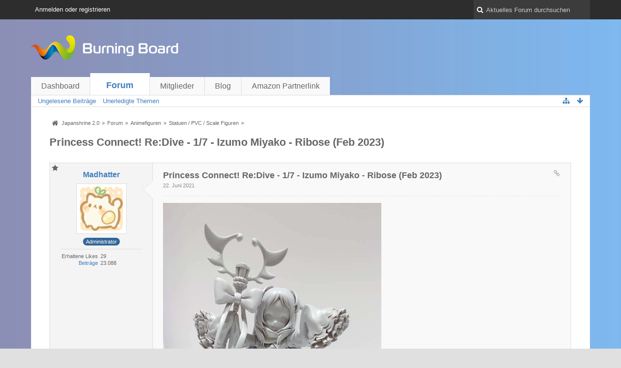

--- FILE ---
content_type: text/html; charset=UTF-8
request_url: https://japanshrine.de/index.php/Thread/17376-Princess-Connect-Re-Dive-1-7-Izumo-Miyako-Ribose-Feb-2023/?postID=254084
body_size: 11994
content:
<!DOCTYPE html>
<html dir="ltr" lang="de">
<head>
	<title>Princess Connect! Re:Dive - 1/7 - Izumo Miyako - Ribose (Feb 2023)  - Statuen / PVC / Scale Figuren - Japanshrine 2.0</title>
	
	<base href="https://japanshrine.de/" />
<meta charset="utf-8" />
<meta name="viewport" content="width=device-width, initial-scale=1" />
<meta name="format-detection" content="telephone=no" />
 
<meta name="description" content="1225785.jpg

2749842.jpg

Name: Izumo Miyako 
Hersteller: Ribose 
Material: PVC
Herkunft: Princess Connect! Re:Dive 
Scale: 1/7
Größe: 300 mm
Release: Feb 2023
Preis: ¥ 23,800
Quelle" />
<meta name="keywords" content="Ribos, Princess Connect! Re:Dive, Izumo Miyako" />
<meta property="og:site_name" content="Japanshrine 2.0" />
<meta property="og:title" content="Princess Connect! Re:Dive - 1/7 - Izumo Miyako - Ribose (Feb 2023) - Japanshrine 2.0" />
<meta property="og:url" content="https://japanshrine.de/index.php/Thread/17376-Princess-Connect-Re-Dive-1-7-Izumo-Miyako-Ribose-Feb-2023/" />
<meta property="og:type" content="article" />
<meta property="og:description" content="1225785.jpg

2749842.jpg

Name: Izumo Miyako 
Hersteller: Ribose 
Material: PVC
Herkunft: Princess Connect! Re:Dive 
Scale: 1/7
Größe: 300 mm
Release: Feb 2023
Preis: ¥ 23,800
Quelle" />















<!-- Stylesheets -->
<link rel="stylesheet" type="text/css" href="https://japanshrine.de/wcf/style/style-3.css?m=1585943080" />

<!-- Icons -->
<link rel="icon" href="https://japanshrine.de/wcf/images/favicon.ico" type="image/x-icon" />
<link rel="apple-touch-icon" href="https://japanshrine.de/wcf/images/apple-touch-icon.png" />

<noscript>
	<style type="text/css">
		.jsOnly {
			display: none !important;
		}
		
		.noJsOnly {
			display: block !important;
		}
	</style>
</noscript>




	
	
	
	
		
			<link rel="canonical" href="https://japanshrine.de/index.php/Thread/17376-Princess-Connect-Re-Dive-1-7-Izumo-Miyako-Ribose-Feb-2023/?s=908886c583348a56e58bb09c35d0f89dcfa9a4b8" />
	
	
	
	
	
	
</head>

<body id="tplThread">


<a id="top"></a>



<header id="pageHeader" class="layoutFluid">
	<div>
		<nav id="topMenu" class="userPanel">
			<div class="layoutFluid">
									<ul class="userPanelItems">
						<!-- login box -->
		<li id="userLogin">
			<a class="loginLink" href="https://japanshrine.de/index.php/Login/?s=908886c583348a56e58bb09c35d0f89dcfa9a4b8">Anmelden oder registrieren</a>
			<div id="loginForm" style="display: none;">
								
				<form method="post" action="https://japanshrine.de/index.php/Login/?s=908886c583348a56e58bb09c35d0f89dcfa9a4b8">
					<fieldset>
												
						<dl>
							<dt><label for="username">Benutzername oder E-Mail-Adresse</label></dt>
							<dd>
								<input type="text" id="username" name="username" value="" required="required" class="long" />
							</dd>
						</dl>
						
													<dl>
								<dt>Sind Sie bereits registriert?</dt>
								<dd>
									<label><input type="radio" name="action" value="register" /> Nein, ich möchte mich jetzt registrieren.</label>
									<label><input type="radio" name="action" value="login" checked="checked" /> Ja, mein Kennwort lautet:</label>
								</dd>
							</dl>
												
						<dl>
							<dt><label for="password">Kennwort</label></dt>
							<dd>
								<input type="password" id="password" name="password" value="" class="long" />
							</dd>
						</dl>
						
													<dl>
								<dt></dt>
								<dd><label><input type="checkbox" id="useCookies" name="useCookies" value="1" checked="checked" /> Dauerhaft angemeldet bleiben</label></dd>
							</dl>
												
						
						
						<div class="formSubmit">
							<input type="submit" id="loginSubmitButton" name="submitButton" value="Anmelden" accesskey="s" />
							<a class="button" href="https://japanshrine.de/index.php/LostPassword/?s=908886c583348a56e58bb09c35d0f89dcfa9a4b8"><span>Kennwort vergessen</span></a>
							<input type="hidden" name="url" value="/index.php/Thread/17376-Princess-Connect-Re-Dive-1-7-Izumo-Miyako-Ribose-Feb-2023/?postID=254084" />
							<input type="hidden" name="t" value="3edcc7da0a65fd51617b5bbff753722ad43ca514" />						</div>
					</fieldset>
					
									</form>
			</div>
			
			
		</li>
					</ul>
				
				
				
			
<aside id="search" class="searchBar dropdown" data-disable-auto-focus="true">
	<form method="post" action="https://japanshrine.de/index.php/Search/?s=908886c583348a56e58bb09c35d0f89dcfa9a4b8">
		<input type="search" name="q" placeholder="Aktuelles Forum durchsuchen" autocomplete="off" required="required" value="" class="dropdownToggle" data-toggle="search" />
		
		<ul class="dropdownMenu">
							<li class="dropdownText">
					<label><input type="checkbox" name="subjectOnly" value="1" /> Nur Betreff durchsuchen</label><label><input type="checkbox" name="findThreads" value="1" /> Ergebnisse als Themen anzeigen</label>
				</li>
				<li class="dropdownDivider"></li>
			
			<li><a href="https://japanshrine.de/index.php/Search/?s=908886c583348a56e58bb09c35d0f89dcfa9a4b8">Erweiterte Suche</a></li>
		</ul>
		
		<input type="hidden" name="types[]" value="com.woltlab.wbb.post" /><input type="hidden" name="boardIDs[]" value="9" />		<input type="hidden" name="t" value="3edcc7da0a65fd51617b5bbff753722ad43ca514" />	</form>
</aside>

	
	
			</div>
		</nav>
		
		<div id="logo" class="logo">
			<a href="https://japanshrine.de/?s=908886c583348a56e58bb09c35d0f89dcfa9a4b8">
								<img src="https://japanshrine.de/images/wbbLogo.png" alt="" style="height: 80px; width: 502px;" />			</a>
		</div>
		
		
		
			<nav id="mainMenu" class="mainMenu jsMobileNavigation" data-button-label="Navigation">
		<ul>
							<li>
					<a href="https://japanshrine.de/?s=908886c583348a56e58bb09c35d0f89dcfa9a4b8">Dashboard</a>
									</li>
							<li class="active">
					<a href="https://japanshrine.de/index.php/BoardList/?s=908886c583348a56e58bb09c35d0f89dcfa9a4b8">Forum</a>
											<ul class="invisible">
															<li><a href="https://japanshrine.de/index.php/BoardQuickSearch/?mode=unreadPosts&amp;s=908886c583348a56e58bb09c35d0f89dcfa9a4b8"><span>Ungelesene Beiträge</span></a></li>
															<li><a href="https://japanshrine.de/index.php/BoardQuickSearch/?mode=undoneThreads&amp;s=908886c583348a56e58bb09c35d0f89dcfa9a4b8"><span>Unerledigte Themen</span></a></li>
														
						</ul>
									</li>
							<li>
					<a href="https://japanshrine.de/index.php/MembersList/?s=908886c583348a56e58bb09c35d0f89dcfa9a4b8">Mitglieder</a>
									</li>
							<li>
					<a href="https://japanshrine.de/blog/index.php/Blog/?s=908886c583348a56e58bb09c35d0f89dcfa9a4b8">Blog</a>
									</li>
							<li>
					<a href="https://amzn.to/2G63NaV">Amazon Partnerlink</a>
									</li>
					</ul>
	</nav>
		
		
		
		<nav class="navigation navigationHeader">
							<ul class="navigationMenuItems">
							<li><a href="https://japanshrine.de/index.php/BoardQuickSearch/?mode=unreadPosts&amp;s=908886c583348a56e58bb09c35d0f89dcfa9a4b8"><span>Ungelesene Beiträge</span></a></li>
							<li><a href="https://japanshrine.de/index.php/BoardQuickSearch/?mode=undoneThreads&amp;s=908886c583348a56e58bb09c35d0f89dcfa9a4b8"><span>Unerledigte Themen</span></a></li>
						
		</ul>
							
			<ul class="navigationIcons">
				<li id="toBottomLink"><a href="https://japanshrine.de/index.php/Thread/17376-Princess-Connect-Re-Dive-1-7-Izumo-Miyako-Ribose-Feb-2023/?postID=254084#bottom" title="Zum Seitenende" class="jsTooltip"><span class="icon icon16 icon-arrow-down"></span> <span class="invisible">Zum Seitenende</span></a></li>
				<li id="sitemap" class="jsOnly"><a title="Schnellnavigation" class="jsTooltip"><span class="icon icon16 icon-sitemap"></span> <span class="invisible">Schnellnavigation</span></a></li>
													</ul>
		</nav>
	</div>
</header>

<div id="main" class="layoutFluid">
	<div>
		<div>
						
																	 
			
			<section id="content" class="content">
				
				
				
					<nav class="breadcrumbs marginTop">
		<ul>
			<li title="Japanshrine 2.0" itemscope="itemscope" itemtype="http://data-vocabulary.org/Breadcrumb">
						<a href="https://japanshrine.de/?s=908886c583348a56e58bb09c35d0f89dcfa9a4b8" itemprop="url"><span itemprop="title">Japanshrine 2.0</span></a> <span class="pointer"><span>&raquo;</span></span>
					</li>
									<li title="Forum" itemscope="itemscope" itemtype="http://data-vocabulary.org/Breadcrumb">
						<a href="https://japanshrine.de/index.php/BoardList/?s=908886c583348a56e58bb09c35d0f89dcfa9a4b8" itemprop="url"><span itemprop="title">Forum</span></a> <span class="pointer"><span>&raquo;</span></span>
					</li>
									<li title="Animefiguren" itemscope="itemscope" itemtype="http://data-vocabulary.org/Breadcrumb">
						<a href="https://japanshrine.de/index.php/Board/104-Animefiguren/?s=908886c583348a56e58bb09c35d0f89dcfa9a4b8" itemprop="url"><span itemprop="title">Animefiguren</span></a> <span class="pointer"><span>&raquo;</span></span>
					</li>
									<li title="Statuen / PVC / Scale Figuren" itemscope="itemscope" itemtype="http://data-vocabulary.org/Breadcrumb">
						<a href="https://japanshrine.de/index.php/Board/9-Statuen-PVC-Scale-Figuren/?s=908886c583348a56e58bb09c35d0f89dcfa9a4b8" itemprop="url"><span itemprop="title">Statuen / PVC / Scale Figuren</span></a> <span class="pointer"><span>&raquo;</span></span>
					</li>
		</ul>
	</nav>

<header class="boxHeadline marginTop wbbThread labeledHeadline" data-thread-id="17376" data-is-link="0">
	<h1>
						<a href="https://japanshrine.de/index.php/Thread/17376-Princess-Connect-Re-Dive-1-7-Izumo-Miyako-Ribose-Feb-2023/?s=908886c583348a56e58bb09c35d0f89dcfa9a4b8">Princess Connect! Re:Dive - 1/7 - Izumo Miyako - Ribose (Feb 2023)</a>
	</h1>
	
			<ul class="statusIcons"></ul>
	

	
		
	
</header>

<div class="userNotice">
		
		
	<noscript>
		<p class="warning">In Ihrem Webbrowser ist JavaScript deaktiviert. Um alle Funktionen dieser Webseite nutzen zu können, muss JavaScript aktiviert sein.</p>
	</noscript>
	
		
	</div>
<div class="contentNavigation">
		
	<nav>
		<ul class="jsThreadInlineEditorContainer" data-thread-id="17376" data-is-closed="0" data-is-sticky="0" data-is-disabled="0">
												
		</ul>
	</nav>
</div>

<div class="marginTop">
	<ul class="wbbThreadPostList messageList jsClipboardContainer" data-type="com.woltlab.wbb.post">
								
			
			<li id="post254084" class="marginTop messageGroupStarter">
			<article class="wbbPost message messageSidebarOrientationLeft dividers jsClipboardObject jsMessage"
				data-object-id="254084" data-post-id="254084" data-can-edit="0" data-can-edit-inline="0"
								data-object-type="com.woltlab.wbb.likeablePost" data-like-liked="" data-like-likes="0" data-like-dislikes="0" data-like-users='{ }' data-user-id="55">
				
				<div>
						
	
<aside class="messageSidebar member" itemscope="itemscope" itemtype="http://data-vocabulary.org/Person">
	<div>
								
			<header>
				<h2 class="username">
					<a href="https://japanshrine.de/index.php/User/55-Madhatter/?s=908886c583348a56e58bb09c35d0f89dcfa9a4b8" class="userLink" data-user-id="55" rel="author">
						<span itemprop="name">Madhatter</span>
					</a>
				</h2>
				
				
			</header>
			
												<div class="userAvatar">
												<a href="https://japanshrine.de/index.php/User/55-Madhatter/?s=908886c583348a56e58bb09c35d0f89dcfa9a4b8" class="framed"><img itemprop="photo" src="https://japanshrine.de/wcf/images/avatars/ca/3-cacb40ee09d9673475dbb1c53c3e1479232bc1b0.gif" style="width: 100px; height: 100px" alt="Benutzer-Avatarbild" /></a>
						
											</div>
										
												<div class="userTitle">
						<p class="badge userTitleBadge blue" itemprop="title">Administrator</p>
					</div>
															
		
		
									<div class="userCredits">
					<dl class="plain dataList">
						<dt>Erhaltene Likes</dt>
								<dd>29</dd>
														
															<dt><a href="https://japanshrine.de/index.php/Search/?types%5B%5D=com.woltlab.wbb.post&amp;userID=55&amp;s=908886c583348a56e58bb09c35d0f89dcfa9a4b8" title="Beiträge von „Madhatter“ suchen" class="jsTooltip">Beiträge</a></dt>
	<dd>23.088</dd>
					</dl>
				</div>
			
				
		
	</div>
</aside>					
					<section class="messageContent">
						<div>
							<header class="messageHeader">
								<ul class="messageQuickOptions">
																		
									<li class="jsOnly"><a href="https://japanshrine.de/index.php/Thread/17376-Princess-Connect-Re-Dive-1-7-Izumo-Miyako-Ribose-Feb-2023/?postID=254084#post254084" class="jsTooltip jsButtonShare" title="Teilen" data-link-title="Princess Connect! Re:Dive - 1/7 - Izumo Miyako - Ribose (Feb 2023)"><span class="icon icon16 icon-link"></span></a></li>
									
																	</ul>
								
								<div class="messageHeadline">
									<h1>Princess Connect! Re:Dive - 1/7 - Izumo Miyako - Ribose (Feb 2023)</h1>									<p>
										<a href="https://japanshrine.de/index.php/Thread/17376-Princess-Connect-Re-Dive-1-7-Izumo-Miyako-Ribose-Feb-2023/?postID=254084#post254084" class="permalink"><time datetime="2021-06-22T11:45:29+02:00" class="datetime" data-timestamp="1624355129" data-date="22. Juni 2021" data-time="11:45" data-offset="7200">22. Juni 2021, 11:45</time></a>
									</p>
								</div>
								
																
								
							</header>
							
							<div class="messageBody">
								<div>
																		
									
									
									<div class="messageText">
										<img src="https://i.postimg.cc/3xXMq60w/1225785.jpg" class="jsResizeImage" alt="" /><br />
<br />
<img src="https://i.postimg.cc/q7wPJ3LV/2749842.jpg" class="jsResizeImage" alt="" /><br />
<br />
Name: Izumo Miyako <br />
Hersteller: Ribose <br />
Material: PVC<br />
Herkunft: Princess Connect! Re:Dive <br />
Scale: 1/7<br />
Größe: 300 mm<br />
Release: Feb 2023<br />
Preis: ¥ 23,800<br />
<a href="https://myfigurecollection.net/item/1225785" class="externalURL" rel="nofollow" target="_blank">Quelle</a>									</div>
									
									
								</div>
								
																
																	<div class="messageSignature">
										<div><div style="text-align: center"><img src="https://i.postimg.cc/0yQVJvVn/tumblr-pigjfha-Yjz1vq09sc-1280.png" class="jsResizeImage" alt="" /></div></div>
									</div>
																
								
								
								<div class="messageFooter">
																		
																		
									
								</div>
								
								<footer class="messageOptions">
									<nav class="jsMobileNavigation buttonGroupNavigation">
										<ul class="smallButtons buttonGroup">
																																	<li class="jsQuoteMessage" data-object-id="254084" data-is-quoted="0"><a href="https://japanshrine.de/index.php/PostAdd/17376/?quoteMessageID=254084&amp;s=908886c583348a56e58bb09c35d0f89dcfa9a4b8" title="Zitieren" class="button jsTooltip"><span class="icon icon16 icon-quote-left"></span> <span class="invisible">Zitieren</span></a></li>
											<li class="jsReportPost jsOnly" data-object-id="254084"><a title="Inhalt melden" class="button jsTooltip"><span class="icon icon16 icon-warning-sign"></span> <span class="invisible">Inhalt melden</span></a></li>
																						
											<li class="toTopLink"><a href="https://japanshrine.de/index.php/Thread/17376-Princess-Connect-Re-Dive-1-7-Izumo-Miyako-Ribose-Feb-2023/?postID=254084#top" title="Zum Seitenanfang" class="button jsTooltip"><span class="icon icon16 icon-arrow-up"></span> <span class="invisible">Zum Seitenanfang</span></a></li>
										</ul>
									</nav>
								</footer>
							</div>
						</div>
					</section>
				</div>
			</article>
		</li>
				
			<li id="post256796" class="marginTop messageGroupStarter">
			<article class="wbbPost message messageSidebarOrientationLeft dividers jsClipboardObject jsMessage"
				data-object-id="256796" data-post-id="256796" data-can-edit="0" data-can-edit-inline="0"
								data-object-type="com.woltlab.wbb.likeablePost" data-like-liked="" data-like-likes="0" data-like-dislikes="0" data-like-users='{ }' data-user-id="55">
				
				<div>
					
<aside class="messageSidebar member" itemscope="itemscope" itemtype="http://data-vocabulary.org/Person">
	<div>
								
			<header>
				<h2 class="username">
					<a href="https://japanshrine.de/index.php/User/55-Madhatter/?s=908886c583348a56e58bb09c35d0f89dcfa9a4b8" class="userLink" data-user-id="55" rel="author">
						<span itemprop="name">Madhatter</span>
					</a>
				</h2>
				
				
			</header>
			
												<div class="userAvatar">
												<a href="https://japanshrine.de/index.php/User/55-Madhatter/?s=908886c583348a56e58bb09c35d0f89dcfa9a4b8" class="framed"><img itemprop="photo" src="https://japanshrine.de/wcf/images/avatars/ca/3-cacb40ee09d9673475dbb1c53c3e1479232bc1b0.gif" style="width: 100px; height: 100px" alt="Benutzer-Avatarbild" /></a>
						
											</div>
										
												<div class="userTitle">
						<p class="badge userTitleBadge blue" itemprop="title">Administrator</p>
					</div>
															
		
		
									<div class="userCredits">
					<dl class="plain dataList">
						<dt>Erhaltene Likes</dt>
								<dd>29</dd>
														
															<dt><a href="https://japanshrine.de/index.php/Search/?types%5B%5D=com.woltlab.wbb.post&amp;userID=55&amp;s=908886c583348a56e58bb09c35d0f89dcfa9a4b8" title="Beiträge von „Madhatter“ suchen" class="jsTooltip">Beiträge</a></dt>
	<dd>23.088</dd>
					</dl>
				</div>
			
				
		
	</div>
</aside>					
					<section class="messageContent">
						<div>
							<header class="messageHeader">
								<ul class="messageQuickOptions">
																		
									<li class="jsOnly"><a href="https://japanshrine.de/index.php/Thread/17376-Princess-Connect-Re-Dive-1-7-Izumo-Miyako-Ribose-Feb-2023/?postID=256796#post256796" class="jsTooltip jsButtonShare" title="Teilen" data-link-title="Princess Connect! Re:Dive - 1/7 - Izumo Miyako - Ribose (Feb 2023)"><span class="icon icon16 icon-link"></span></a></li>
									
																	</ul>
								
								<div class="messageHeadline">
																		<p>
										<a href="https://japanshrine.de/index.php/Thread/17376-Princess-Connect-Re-Dive-1-7-Izumo-Miyako-Ribose-Feb-2023/?postID=256796#post256796" class="permalink"><time datetime="2023-02-21T10:01:27+01:00" class="datetime" data-timestamp="1676970087" data-date="21. Februar 2023" data-time="10:01" data-offset="3600">21. Februar 2023, 10:01</time></a>
									</p>
								</div>
								
																
								
							</header>
							
							<div class="messageBody">
								<div>
																		
									
									
									<div class="messageText">
										<img src="https://i.ibb.co/G36HGhZ/3293389.jpg" class="jsResizeImage" alt="" /><br />
<br />
<img src="https://i.ibb.co/JBGb6Mk/3293390.jpg" class="jsResizeImage" alt="" /><br />
<br />
<img src="https://i.ibb.co/BZK5ChM/3293387.jpg" class="jsResizeImage" alt="" /><br />
<br />
Größe: 300 mm<br />
Release: Feb 2023<br />
Preis: ¥ 23,800<br />
<a href="https://myfigurecollection.net/item/1225785" class="externalURL" rel="nofollow" target="_blank">Quelle</a>									</div>
									
									
								</div>
								
																
																	<div class="messageSignature">
										<div><div style="text-align: center"><img src="https://i.postimg.cc/0yQVJvVn/tumblr-pigjfha-Yjz1vq09sc-1280.png" class="jsResizeImage" alt="" /></div></div>
									</div>
																
								
								
								<div class="messageFooter">
																		
																		
									
								</div>
								
								<footer class="messageOptions">
									<nav class="jsMobileNavigation buttonGroupNavigation">
										<ul class="smallButtons buttonGroup">
																																	<li class="jsQuoteMessage" data-object-id="256796" data-is-quoted="0"><a href="https://japanshrine.de/index.php/PostAdd/17376/?quoteMessageID=256796&amp;s=908886c583348a56e58bb09c35d0f89dcfa9a4b8" title="Zitieren" class="button jsTooltip"><span class="icon icon16 icon-quote-left"></span> <span class="invisible">Zitieren</span></a></li>
											<li class="jsReportPost jsOnly" data-object-id="256796"><a title="Inhalt melden" class="button jsTooltip"><span class="icon icon16 icon-warning-sign"></span> <span class="invisible">Inhalt melden</span></a></li>
																						
											<li class="toTopLink"><a href="https://japanshrine.de/index.php/Thread/17376-Princess-Connect-Re-Dive-1-7-Izumo-Miyako-Ribose-Feb-2023/?postID=254084#top" title="Zum Seitenanfang" class="button jsTooltip"><span class="icon icon16 icon-arrow-up"></span> <span class="invisible">Zum Seitenanfang</span></a></li>
										</ul>
									</nav>
								</footer>
							</div>
						</div>
					</section>
				</div>
			</article>
		</li>
				
			<li id="post258386" class="marginTop">
			<article class="wbbPost message messageSidebarOrientationLeft dividers jsClipboardObject jsMessage"
				data-object-id="258386" data-post-id="258386" data-can-edit="0" data-can-edit-inline="0"
								data-object-type="com.woltlab.wbb.likeablePost" data-like-liked="" data-like-likes="0" data-like-dislikes="0" data-like-users='{ }' data-user-id="58">
				
				<div>
					
<aside class="messageSidebar member" itemscope="itemscope" itemtype="http://data-vocabulary.org/Person">
	<div>
								
			<header>
				<h2 class="username">
					<a href="https://japanshrine.de/index.php/User/58-Sephiroths-Angel/?s=908886c583348a56e58bb09c35d0f89dcfa9a4b8" class="userLink" data-user-id="58" rel="author">
						<span itemprop="name">Sephiroths_Angel</span>
					</a>
				</h2>
				
				
			</header>
			
												<div class="userAvatar">
												<a href="https://japanshrine.de/index.php/User/58-Sephiroths-Angel/?s=908886c583348a56e58bb09c35d0f89dcfa9a4b8" class="framed"><img itemprop="photo" src="https://japanshrine.de/wcf/images/avatars/43/47-43601a7216cddd464e94aebea2b95030e2746e58-128.png" style="width: 128px; height: 128px" alt="Benutzer-Avatarbild" /></a>
						
											</div>
										
												<div class="userTitle">
						<p class="badge userTitleBadge" itemprop="title">1st class SOLDIER</p>
					</div>
													<div class="userRank"><img src="https://japanshrine.de/wcf/icon/userRank3S.png" alt="" /><img src="https://japanshrine.de/wcf/icon/userRank3S.png" alt="" /></div>
											
		
		
									<div class="userCredits">
					<dl class="plain dataList">
						<dt>Erhaltene Likes</dt>
								<dd>28</dd>
														
															<dt><a href="https://japanshrine.de/index.php/Search/?types%5B%5D=com.woltlab.wbb.post&amp;userID=58&amp;s=908886c583348a56e58bb09c35d0f89dcfa9a4b8" title="Beiträge von „Sephiroths_Angel“ suchen" class="jsTooltip">Beiträge</a></dt>
	<dd>11.488</dd>
					</dl>
				</div>
			
				
		
	</div>
</aside>					
					<section class="messageContent">
						<div>
							<header class="messageHeader">
								<ul class="messageQuickOptions">
																		
									<li class="jsOnly"><a href="https://japanshrine.de/index.php/Thread/17376-Princess-Connect-Re-Dive-1-7-Izumo-Miyako-Ribose-Feb-2023/?postID=258386#post258386" class="jsTooltip jsButtonShare" title="Teilen" data-link-title="Princess Connect! Re:Dive - 1/7 - Izumo Miyako - Ribose (Feb 2023)"><span class="icon icon16 icon-link"></span></a></li>
									
																	</ul>
								
								<div class="messageHeadline">
																		<p>
										<a href="https://japanshrine.de/index.php/Thread/17376-Princess-Connect-Re-Dive-1-7-Izumo-Miyako-Ribose-Feb-2023/?postID=258386#post258386" class="permalink"><time datetime="2024-01-09T01:17:49+01:00" class="datetime" data-timestamp="1704759469" data-date="9. Januar 2024" data-time="01:17" data-offset="3600">9. Januar 2024, 01:17</time></a>
									</p>
								</div>
								
																
								
							</header>
							
							<div class="messageBody">
								<div>
																		
									
									
									<div class="messageText">
										Das ist schon knuffig, doch sie schaut aus, als würde sie leicht kippen.									</div>
									
									
								</div>
								
																
																	<div class="messageSignature">
										<div><div style="text-align: center"><img src="https://s31.postimg.cc/bt356xb0r/UU_006.gif" class="jsResizeImage" alt="" /></div></div>
									</div>
																
								
								
								<div class="messageFooter">
																		
																		
									
								</div>
								
								<footer class="messageOptions">
									<nav class="jsMobileNavigation buttonGroupNavigation">
										<ul class="smallButtons buttonGroup">
																																	<li class="jsQuoteMessage" data-object-id="258386" data-is-quoted="0"><a href="https://japanshrine.de/index.php/PostAdd/17376/?quoteMessageID=258386&amp;s=908886c583348a56e58bb09c35d0f89dcfa9a4b8" title="Zitieren" class="button jsTooltip"><span class="icon icon16 icon-quote-left"></span> <span class="invisible">Zitieren</span></a></li>
											<li class="jsReportPost jsOnly" data-object-id="258386"><a title="Inhalt melden" class="button jsTooltip"><span class="icon icon16 icon-warning-sign"></span> <span class="invisible">Inhalt melden</span></a></li>
																						
											<li class="toTopLink"><a href="https://japanshrine.de/index.php/Thread/17376-Princess-Connect-Re-Dive-1-7-Izumo-Miyako-Ribose-Feb-2023/?postID=254084#top" title="Zum Seitenanfang" class="button jsTooltip"><span class="icon icon16 icon-arrow-up"></span> <span class="invisible">Zum Seitenanfang</span></a></li>
										</ul>
									</nav>
								</footer>
							</div>
						</div>
					</section>
				</div>
			</article>
		</li>
				</ul>
</div>

<div class="contentNavigation">
		
	
	
	<nav class="jsClipboardEditor" data-types="[ 'com.woltlab.wbb.post' ]"></nav>
</div>

	<div class="container marginTop">
		<ul class="containerList infoBoxList">
			<li class="box32 jsOnly shareInfoBox">
						<span class="icon icon32 icon-link"></span>
						
						<div>
							<div class="containerHeadline">
								<h3>Teilen</h3>
							</div>
							
							<div class="messageShareButtons jsOnly">
	<ul>
		<li class="jsShareFacebook">
			<a>
				<span class="icon icon32 icon-facebook-sign jsTooltip" title="Facebook"></span>
				<span class="invisible">Facebook</span>
			</a>
			<span class="badge" style="display: none">0</span>
		</li>
		<li class="jsShareTwitter">
			<a>
				<span class="icon icon32 icon-twitter-sign jsTooltip" title="Twitter"></span>
				<span class="invisible">Twitter</span>
			</a>
			<span class="badge" style="display: none">0</span>
		</li>
		<li class="jsShareGoogle">
			<a>
				<span class="icon icon32 icon-google-plus-sign jsTooltip" title="Google Plus"></span>
				<span class="invisible">Google Plus</span>
			</a>
			<span class="badge" style="display: none">0</span>
		</li>
		<li class="jsShareReddit">
			<a>
				<img class="jsTooltip" src="https://japanshrine.de/wcf/icon/reddit.svg" alt="Reddit" title="Reddit" />
				<span class="invisible">Reddit</span>
			</a>
			<span class="badge" style="display: none">0</span>
		</li>
		
		
	</ul>
	
	
</div>						</div>
					</li>
								
								
									<li class="box32 tagsInfoBox">
						<span class="icon icon32 icon-tags"></span>
						
						<div>
							<div class="containerHeadline">
								<h3>Tags</h3>
							</div>
							
							<ul class="tagList">
																	<li><a href="https://japanshrine.de/index.php/Tagged/353-Ribos/?objectType=com.woltlab.wbb.thread&amp;s=908886c583348a56e58bb09c35d0f89dcfa9a4b8" class="badge tag jsTooltip" title="Themen mit dem Tag „Ribos“">Ribos</a></li>
																	<li><a href="https://japanshrine.de/index.php/Tagged/354-Princess-Connect-Re-Dive/?objectType=com.woltlab.wbb.thread&amp;s=908886c583348a56e58bb09c35d0f89dcfa9a4b8" class="badge tag jsTooltip" title="Themen mit dem Tag „Princess Connect! Re:Dive“">Princess Connect! Re:Dive</a></li>
																	<li><a href="https://japanshrine.de/index.php/Tagged/355-Izumo-Miyako/?objectType=com.woltlab.wbb.thread&amp;s=908886c583348a56e58bb09c35d0f89dcfa9a4b8" class="badge tag jsTooltip" title="Themen mit dem Tag „Izumo Miyako“">Izumo Miyako</a></li>
															</ul>
						</div>
					</li>
								
									<li class="box32 wbbSimilarThreadList">
						<span class="icon icon32 icon-info-sign"></span>
						
						<div>
							<div class="containerHeadline">
								<h3>Ähnliche Themen</h3>
							</div>
							
							<ul class="containerBoxList doubleColumned">
																	<li>
										<div class="box24">
											<a href="https://japanshrine.de/index.php/Thread/17166-Kagura-Nana-1-7-Kagura-Nana-Artist-Ver-RIBOSE-Okt-2021/?s=908886c583348a56e58bb09c35d0f89dcfa9a4b8" title="Madhatter" class="framed"><img src="https://japanshrine.de/wcf/images/avatars/ca/3-cacb40ee09d9673475dbb1c53c3e1479232bc1b0-24.gif" style="width: 24px; height: 24px" alt="Benutzer-Avatarbild" /></a>
										
											<div>
												<p>
													<a href="https://japanshrine.de/index.php/Thread/17166-Kagura-Nana-1-7-Kagura-Nana-Artist-Ver-RIBOSE-Okt-2021/?s=908886c583348a56e58bb09c35d0f89dcfa9a4b8"  class="wbbTopicLink" data-thread-id="17166">Kagura Nana - 1/7 - Kagura Nana - Artist Ver. - RIBOSE (Okt 2021)</a>
												</p>
												<small>
													<a href="https://japanshrine.de/index.php/User/55-Madhatter/?s=908886c583348a56e58bb09c35d0f89dcfa9a4b8" class="userLink" data-user-id="55">Madhatter</a>													- <time datetime="2021-04-03T21:10:59+02:00" class="datetime" data-timestamp="1617477059" data-date="3. April 2021" data-time="21:10" data-offset="7200">3. April 2021, 21:10</time>													- <a href="https://japanshrine.de/index.php/Board/9-Statuen-PVC-Scale-Figuren/?s=908886c583348a56e58bb09c35d0f89dcfa9a4b8">Statuen / PVC / Scale Figuren</a>
												</small>
											</div>
										</div>
									</li>
																	<li>
										<div class="box24">
											<a href="https://japanshrine.de/index.php/Thread/16795-Princess-Connect-Re-Dive-1-7-Kokkoro-FuRyu-Mär-2021/?s=908886c583348a56e58bb09c35d0f89dcfa9a4b8" title="Madhatter" class="framed"><img src="https://japanshrine.de/wcf/images/avatars/ca/3-cacb40ee09d9673475dbb1c53c3e1479232bc1b0-24.gif" style="width: 24px; height: 24px" alt="Benutzer-Avatarbild" /></a>
										
											<div>
												<p>
													<a href="https://japanshrine.de/index.php/Thread/16795-Princess-Connect-Re-Dive-1-7-Kokkoro-FuRyu-Mär-2021/?s=908886c583348a56e58bb09c35d0f89dcfa9a4b8"  class="wbbTopicLink" data-thread-id="16795">Princess Connect! Re:Dive - 1/7 - Kokkoro -     FuRyu (Mär 2021)</a>
												</p>
												<small>
													<a href="https://japanshrine.de/index.php/User/55-Madhatter/?s=908886c583348a56e58bb09c35d0f89dcfa9a4b8" class="userLink" data-user-id="55">Madhatter</a>													- <time datetime="2020-09-27T21:52:14+02:00" class="datetime" data-timestamp="1601236334" data-date="27. September 2020" data-time="21:52" data-offset="7200">27. September 2020, 21:52</time>													- <a href="https://japanshrine.de/index.php/Board/9-Statuen-PVC-Scale-Figuren/?s=908886c583348a56e58bb09c35d0f89dcfa9a4b8">Statuen / PVC / Scale Figuren</a>
												</small>
											</div>
										</div>
									</li>
																	<li>
										<div class="box24">
											<a href="https://japanshrine.de/index.php/Thread/16868-Senyoku-no-Sigrdrifa-1-7-Muguruma-Miyako-Good-Smile-Company-Okt-2021/?s=908886c583348a56e58bb09c35d0f89dcfa9a4b8" title="Madhatter" class="framed"><img src="https://japanshrine.de/wcf/images/avatars/ca/3-cacb40ee09d9673475dbb1c53c3e1479232bc1b0-24.gif" style="width: 24px; height: 24px" alt="Benutzer-Avatarbild" /></a>
										
											<div>
												<p>
													<a href="https://japanshrine.de/index.php/Thread/16868-Senyoku-no-Sigrdrifa-1-7-Muguruma-Miyako-Good-Smile-Company-Okt-2021/?s=908886c583348a56e58bb09c35d0f89dcfa9a4b8"  class="wbbTopicLink" data-thread-id="16868">Senyoku no Sigrdrifa - 1/7 - Muguruma Miyako - Good Smile Company  (Okt. 2021)</a>
												</p>
												<small>
													<a href="https://japanshrine.de/index.php/User/55-Madhatter/?s=908886c583348a56e58bb09c35d0f89dcfa9a4b8" class="userLink" data-user-id="55">Madhatter</a>													- <time datetime="2020-10-21T21:34:44+02:00" class="datetime" data-timestamp="1603308884" data-date="21. Oktober 2020" data-time="21:34" data-offset="7200">21. Oktober 2020, 21:34</time>													- <a href="https://japanshrine.de/index.php/Board/9-Statuen-PVC-Scale-Figuren/?s=908886c583348a56e58bb09c35d0f89dcfa9a4b8">Statuen / PVC / Scale Figuren</a>
												</small>
											</div>
										</div>
									</li>
																	<li>
										<div class="box24">
											<a href="https://japanshrine.de/index.php/Thread/16883-Princess-Connect-Re-Dive-Karyl-Nendoroid-Good-Smile-Company-Mai-2021/?s=908886c583348a56e58bb09c35d0f89dcfa9a4b8" title="Madhatter" class="framed"><img src="https://japanshrine.de/wcf/images/avatars/ca/3-cacb40ee09d9673475dbb1c53c3e1479232bc1b0-24.gif" style="width: 24px; height: 24px" alt="Benutzer-Avatarbild" /></a>
										
											<div>
												<p>
													<a href="https://japanshrine.de/index.php/Thread/16883-Princess-Connect-Re-Dive-Karyl-Nendoroid-Good-Smile-Company-Mai-2021/?s=908886c583348a56e58bb09c35d0f89dcfa9a4b8"  class="wbbTopicLink" data-thread-id="16883">Princess Connect! Re:Dive - Karyl - Nendoroid - Good Smile Company (Mai 2021)</a>
												</p>
												<small>
													<a href="https://japanshrine.de/index.php/User/55-Madhatter/?s=908886c583348a56e58bb09c35d0f89dcfa9a4b8" class="userLink" data-user-id="55">Madhatter</a>													- <time datetime="2020-10-23T23:16:12+02:00" class="datetime" data-timestamp="1603487772" data-date="23. Oktober 2020" data-time="23:16" data-offset="7200">23. Oktober 2020, 23:16</time>													- <a href="https://japanshrine.de/index.php/Board/142-SD-Figuren-Nendoroids/?s=908886c583348a56e58bb09c35d0f89dcfa9a4b8">SD-Figuren / Nendoroids</a>
												</small>
											</div>
										</div>
									</li>
																	<li>
										<div class="box24">
											<a href="https://japanshrine.de/index.php/Thread/16841-Evangelion-Shin-Gekijouban-1-7-Quartet-Ver-Ribose/?s=908886c583348a56e58bb09c35d0f89dcfa9a4b8" title="Madhatter" class="framed"><img src="https://japanshrine.de/wcf/images/avatars/ca/3-cacb40ee09d9673475dbb1c53c3e1479232bc1b0-24.gif" style="width: 24px; height: 24px" alt="Benutzer-Avatarbild" /></a>
										
											<div>
												<p>
													<a href="https://japanshrine.de/index.php/Thread/16841-Evangelion-Shin-Gekijouban-1-7-Quartet-Ver-Ribose/?s=908886c583348a56e58bb09c35d0f89dcfa9a4b8"  class="wbbTopicLink" data-thread-id="16841">Evangelion Shin Gekijouban - 1/7 - Quartet Ver. - Ribose (?)</a>
												</p>
												<small>
													<a href="https://japanshrine.de/index.php/User/55-Madhatter/?s=908886c583348a56e58bb09c35d0f89dcfa9a4b8" class="userLink" data-user-id="55">Madhatter</a>													- <time datetime="2020-10-07T21:38:00+02:00" class="datetime" data-timestamp="1602099480" data-date="7. Oktober 2020" data-time="21:38" data-offset="7200">7. Oktober 2020, 21:38</time>													- <a href="https://japanshrine.de/index.php/Board/9-Statuen-PVC-Scale-Figuren/?s=908886c583348a56e58bb09c35d0f89dcfa9a4b8">Statuen / PVC / Scale Figuren</a>
												</small>
											</div>
										</div>
									</li>
																	<li>
										<div class="box24">
											<a href="https://japanshrine.de/index.php/Thread/16792-Princess-Connect-Re-Dive-1-7-Momochi-Kiruya-F-Nex-FuRyu-Feb-2021/?s=908886c583348a56e58bb09c35d0f89dcfa9a4b8" title="Madhatter" class="framed"><img src="https://japanshrine.de/wcf/images/avatars/ca/3-cacb40ee09d9673475dbb1c53c3e1479232bc1b0-24.gif" style="width: 24px; height: 24px" alt="Benutzer-Avatarbild" /></a>
										
											<div>
												<p>
													<a href="https://japanshrine.de/index.php/Thread/16792-Princess-Connect-Re-Dive-1-7-Momochi-Kiruya-F-Nex-FuRyu-Feb-2021/?s=908886c583348a56e58bb09c35d0f89dcfa9a4b8"  class="wbbTopicLink" data-thread-id="16792">Princess Connect! Re:Dive - 1/7 - Momochi Kiruya - F:Nex - FuRyu (Feb 2021)</a>
												</p>
												<small>
													<a href="https://japanshrine.de/index.php/User/55-Madhatter/?s=908886c583348a56e58bb09c35d0f89dcfa9a4b8" class="userLink" data-user-id="55">Madhatter</a>													- <time datetime="2020-09-23T21:46:19+02:00" class="datetime" data-timestamp="1600890379" data-date="23. September 2020" data-time="21:46" data-offset="7200">23. September 2020, 21:46</time>													- <a href="https://japanshrine.de/index.php/Board/9-Statuen-PVC-Scale-Figuren/?s=908886c583348a56e58bb09c35d0f89dcfa9a4b8">Statuen / PVC / Scale Figuren</a>
												</small>
											</div>
										</div>
									</li>
															</ul>
						</div>
					</li>
		</ul>
	</div>


				
				
					<nav class="breadcrumbs marginTop">
		<ul>
			<li title="Japanshrine 2.0">
						<a href="https://japanshrine.de/?s=908886c583348a56e58bb09c35d0f89dcfa9a4b8"><span>Japanshrine 2.0</span></a> <span class="pointer"><span>&raquo;</span></span>
					</li>
									<li title="Forum">
						<a href="https://japanshrine.de/index.php/BoardList/?s=908886c583348a56e58bb09c35d0f89dcfa9a4b8"><span>Forum</span></a> <span class="pointer"><span>&raquo;</span></span>
					</li>
									<li title="Animefiguren">
						<a href="https://japanshrine.de/index.php/Board/104-Animefiguren/?s=908886c583348a56e58bb09c35d0f89dcfa9a4b8"><span>Animefiguren</span></a> <span class="pointer"><span>&raquo;</span></span>
					</li>
									<li title="Statuen / PVC / Scale Figuren">
						<a href="https://japanshrine.de/index.php/Board/9-Statuen-PVC-Scale-Figuren/?s=908886c583348a56e58bb09c35d0f89dcfa9a4b8"><span>Statuen / PVC / Scale Figuren</span></a> <span class="pointer"><span>&raquo;</span></span>
					</li>
		</ul>
	</nav>
				
			</section>
			
					</div>
	</div>
</div>

<footer id="pageFooter" class="layoutFluid footer">
	<div>
		<nav id="footerNavigation" class="navigation navigationFooter">
				<ul class="navigationMenuItems">
					<li><a href="https://japanshrine.de/index.php/LegalNotice/?s=908886c583348a56e58bb09c35d0f89dcfa9a4b8">Impressum</a></li>
			</ul>
			
			<ul class="navigationIcons">
				<li id="toTopLink" class="toTopLink"><a href="https://japanshrine.de/index.php/Thread/17376-Princess-Connect-Re-Dive-1-7-Izumo-Miyako-Ribose-Feb-2023/?postID=254084#top" title="Zum Seitenanfang" class="jsTooltip"><span class="icon icon16 icon-arrow-up"></span> <span class="invisible">Zum Seitenanfang</span></a></li>
				
			</ul>
			
			<ul class="navigationItems">
									<li title="(UTC+01:00) Amsterdam, Berlin, Bern, Rom, Stockholm, Wien"><p><span class="icon icon16 icon-time"></span> <span>19. Januar 2026, 15:08</span></p></li>
								
			</ul>
		</nav>
		
		<div class="footerContent">
			
			
						
			<address class="copyright marginTop"><a href="http://www.woltlab.com/de/" target="_blank">Forensoftware: <strong>Burning Board&reg; 4.0.13</strong>, entwickelt von <strong>WoltLab&reg; GmbH</strong></a></address>		</div>
	</div>
</footer>



<script>
	//<![CDATA[
	var SID_ARG_2ND	= '&s=908886c583348a56e58bb09c35d0f89dcfa9a4b8';
	var WCF_PATH = 'https://japanshrine.de/wcf/';
	var SECURITY_TOKEN = '3edcc7da0a65fd51617b5bbff753722ad43ca514';
	var LANGUAGE_ID = 1;
	var TIME_NOW = 1768831714;
	//]]>
</script>
<script src="//ajax.googleapis.com/ajax/libs/jquery/2.0.1/jquery.min.js"></script>
<script src="//ajax.googleapis.com/ajax/libs/jqueryui/1.10.3/jquery-ui.min.js"></script>
<script>
	//<![CDATA[
	if (!window.jQuery) {
		document.write('<script data-relocate="true" src="https://japanshrine.de/wcf/js/3rdParty/jquery.min.js?v=f8d3cc03"><\/script>');
		document.write('<script data-relocate="true" src="https://japanshrine.de/wcf/js/3rdParty/jquery-ui.min.js?v=f8d3cc03"><\/script>');
	}
	//]]>
</script>
<script src="https://japanshrine.de/wcf/js/3rdParty/jquery-ui.nestedSortable.min.js?v=f8d3cc03"></script>
<script src="https://japanshrine.de/wcf/js/3rdParty/jquery-ui.timepicker.min.js?v=f8d3cc03"></script>
<script src="https://japanshrine.de/wcf/js/WCF.min.js?v=f8d3cc03"></script>
<script>
	//<![CDATA[
	WCF.User.init(0, '');
	//]]>
</script>
<script src="https://japanshrine.de/wcf/js/WCF.Location.min.js?v=f8d3cc03"></script>
<script src="https://japanshrine.de/wcf/js/WCF.Message.min.js?v=f8d3cc03"></script>
<script src="https://japanshrine.de/wcf/js/WCF.User.min.js?v=f8d3cc03"></script>
<script src="https://japanshrine.de/wcf/js/WCF.Like.min.js?v=f8d3cc03"></script>
<script src="https://japanshrine.de/wcf/js/WCF.Label.min.js?v=f8d3cc03"></script>
<script src="https://japanshrine.de/js/WBB.min.js?v=f8d3cc03"></script>
<script src="https://japanshrine.de/blog/js/Blog.min.js?v=f8d3cc03"></script>
<script>
	//<![CDATA[
	$(function() {
		WCF.Language.addObject({
			'__days': [ 'Sonntag', 'Montag', 'Dienstag', 'Mittwoch', 'Donnerstag', 'Freitag', 'Samstag' ],
			'__daysShort': [ 'So', 'Mo', 'Di', 'Mi', 'Do', 'Fr', 'Sa' ],
			'__months': [ 'Januar', 'Februar', 'März', 'April', 'Mai', 'Juni', 'Juli', 'August', 'September', 'Oktober', 'November', 'Dezember' ], 
			'__monthsShort': [ 'Jan', 'Feb', 'Mrz', 'Apr', 'Mai', 'Jun', 'Jul', 'Aug', 'Sep', 'Okt', 'Nov', 'Dez' ],
			'wcf.clipboard.item.unmarkAll': 'Demarkieren',
			'wcf.date.relative.now': 'Vor einem Moment',
			'wcf.date.relative.minutes': 'Vor {if $minutes > 1}{#$minutes} Minuten{else}einer Minute{\/if}',
			'wcf.date.relative.hours': 'Vor {if $hours > 1}{#$hours} Stunden{else}einer Stunde{\/if}',
			'wcf.date.relative.pastDays': '{if $days > 1}{$day}{else}Gestern{\/if}, {$time}',
			'wcf.date.dateFormat': 'j. F Y',
			'wcf.date.dateTimeFormat': '%date%, %time%',
			'wcf.date.shortDateTimeFormat': '%date%',
			'wcf.date.hour': 'Stunde',
			'wcf.date.minute': 'Minute',
			'wcf.date.timeFormat': 'H:i',
			'wcf.date.firstDayOfTheWeek': '1',
			'wcf.global.button.add': 'Hinzufügen',
			'wcf.global.button.cancel': 'Abbrechen',
			'wcf.global.button.close': 'Schließen',
			'wcf.global.button.collapsible': 'Auf- und Zuklappen',
			'wcf.global.button.delete': 'Löschen',
			'wcf.global.button.disable': 'Deaktivieren',
			'wcf.global.button.disabledI18n': 'einsprachig',
			'wcf.global.button.edit': 'Bearbeiten',
			'wcf.global.button.enable': 'Aktivieren',
			'wcf.global.button.next': 'Weiter »',
			'wcf.global.button.preview': 'Vorschau',
			'wcf.global.button.reset': 'Zurücksetzen',
			'wcf.global.button.save': 'Speichern',
			'wcf.global.button.search': 'Suche',
			'wcf.global.button.submit': 'Absenden',
			'wcf.global.confirmation.cancel': 'Abbrechen',
			'wcf.global.confirmation.confirm': 'OK',
			'wcf.global.confirmation.title': 'Bestätigung erforderlich',
			'wcf.global.decimalPoint': ',',
			'wcf.global.error.timeout': 'Keine Antwort vom Server erhalten, Anfrage wurde abgebrochen.',
			'wcf.global.error.title': 'Fehlermeldung',
			'wcf.global.form.error.empty': 'Bitte füllen Sie dieses Eingabefeld aus.',
			'wcf.global.form.error.greaterThan': 'Der eingegebene Wert muss größer sein als {#$greaterThan}.',
			'wcf.global.form.error.lessThan': 'Der eingegebene Wert muss kleiner sein als {#$lessThan}.',
			'wcf.global.language.noSelection': 'Keine Auswahl',
			'wcf.global.loading': 'Lädt …',
			'wcf.global.page.jumpTo': 'Gehe zu Seite',
			'wcf.global.page.jumpTo.description': 'Geben Sie einen Wert zwischen „1“ und „#pages#“ ein.',
			'wcf.global.page.pageNavigation': 'Navigation',
			'wcf.global.page.next': 'Nächste Seite',
			'wcf.global.page.previous': 'Vorherige Seite',
			'wcf.global.pageDirection': 'ltr',
			'wcf.global.sidebar.hideLeftSidebar': '',
			'wcf.global.sidebar.hideRightSidebar': '',
			'wcf.global.sidebar.showLeftSidebar': '',
			'wcf.global.sidebar.showRightSidebar': '',
			'wcf.global.success': 'Die Aktion wurde erfolgreich ausgeführt.',
			'wcf.global.success.add': 'Der Eintrag wurde gespeichert.',
			'wcf.global.success.edit': 'Ihre Änderungen wurden gespeichert.',
			'wcf.global.thousandsSeparator': '.',
			'wcf.page.sitemap': 'Schnellnavigation',
			'wcf.style.changeStyle': 'Stil ändern'
							,'wcf.like.button.like': 'Gefällt mir',
				'wcf.like.button.dislike': 'Gefällt mir nicht',
				'wcf.like.tooltip': '{if $likes}{#$likes} Like{if $likes != 1}s{/if}{if $dislikes}, {/if}{/if}{if $dislikes}{#$dislikes} Dislike{if $dislikes != 1}s{/if}{/if}',
				'wcf.like.summary': '{if $others == 0}{@$users.slice(0, -1).join(", ")}{if $users.length > 1} und {/if}{@$users.slice(-1)[0]}{else}{@$users.join(", ")} und {if $others == 1}einem{else}{#$others}{/if} weiteren{/if} gefällt das.',
				'wcf.like.details': 'Details'
						
			
		});
		
		WCF.Dropdown.init();

		WCF.System.Mobile.UX.init();
		
		new WCF.Date.Time();
		new WCF.Effect.SmoothScroll();
		new WCF.Effect.BalloonTooltip();
		new WCF.Sitemap();
		new WCF.Style.Chooser();		WCF.System.PageNavigation.init('.pageNavigation');
		WCF.Date.Picker.init();
		new WCF.User.ProfilePreview();
		WCF.System.FlexibleMenu.init();
		
		new WBB.Post.Preview();
new Blog.Entry.Preview();		
							new WCF.System.KeepAlive(86340);
				
		if ($.browser.msie) {
			window.onbeforeunload = function() {
				/* Prevent "Back navigation caching" (http://msdn.microsoft.com/en-us/library/ie/dn265017%28v=vs.85%29.aspx) */
			};
		}
	});
	//]]>
</script>
<!--[IF IE 9]>
<script>
	$(function() {
		function fixButtonTypeIE9() {
			$('button').each(function(index, button) {
				var $button = $(button);
				if (!$button.attr('type')) {
					$button.attr('type', 'button');
				}
			});
		}
		
		WCF.DOMNodeInsertedHandler.addCallback('WCF.FixButtonTypeIE9', fixButtonTypeIE9);
		fixButtonTypeIE9();
	});
</script>
<![ENDIF]-->
<script src="https://japanshrine.de/wcf/js/3rdParty/slimbox2.min.js"></script>
<script src="https://japanshrine.de/wcf/js/WCF.ImageViewer.min.js?v=f8d3cc03"></script>
<script>
		//<![CDATA[
		var $imageViewer = null;
		$(function() {
			WCF.Language.addObject({
				'wcf.imageViewer.button.enlarge': 'Vollbild-Modus',
				'wcf.imageViewer.button.full': 'Originalversion aufrufen',
				'wcf.imageViewer.seriesIndex': '{x} von {y}',
				'wcf.imageViewer.counter': 'Bild {x} von {y}',
				'wcf.imageViewer.close': 'Schließen',
				'wcf.imageViewer.enlarge': 'Bild direkt anzeigen',
				'wcf.imageViewer.next': 'Nächstes Bild',
				'wcf.imageViewer.previous': 'Vorheriges Bild'
			});
			
			$imageViewer = new WCF.ImageViewer();
		});
		//]]>
	</script>
<script src="https://japanshrine.de/wcf/js/WCF.Label.min.js?v=f8d3cc03"></script>
<script src="https://japanshrine.de/wcf/js/WCF.Moderation.min.js?v=f8d3cc03"></script>
<script src="https://japanshrine.de/wcf/js/WCF.Infraction.min.js?v=f8d3cc03"></script>
<script>
		//<![CDATA[
		$(function() {
			WCF.Language.addObject({
				'wbb.post.closed': 'Beitrag wurde für Veränderungen gesperrt',
				'wbb.post.edit': 'Beitrag bearbeiten',
				'wbb.post.edit.close': 'Bearbeitung verbieten',
				'wbb.post.edit.delete': 'Löschen',
				'wbb.post.edit.delete.confirmMessage': 'Wollen Sie diesen Beitrag wirklich endgültig löschen?',
				'wbb.post.edit.deleteCompletely': 'Endgültig löschen',
				'wbb.post.edit.enable': 'Freischalten',
				'wbb.post.edit.disable': 'Deaktivieren',
				'wbb.post.edit.merge': 'Beiträge zusammenfügen',
				'wbb.post.edit.merge.success': 'Beiträge erfolgreich zusammengefügt',
				'wbb.post.edit.open': 'Bearbeitung erlauben',
				'wbb.post.edit.restore': 'Wiederherstellen',
				'wbb.post.edit.trash.confirmMessage': 'Wollen Sie diesen Beitrag wirklich löschen?',
				'wbb.post.edit.trash.reason': 'Grund (optional)',
				'wbb.post.ipAddress.title': 'IP-Adresse',
				'wbb.post.moderation.redirect': 'Ihr Beitrag unterliegt der Moderation und wird erst nach einer Freischaltung sichtbar.',
				'wbb.post.moveToNewThread': 'In neues Thema verschieben',
				'wbb.thread.closed': 'Geschlossen',
				'wbb.thread.confirmDelete': 'Wenn Sie dieses Thema endgültig löschen, ist dieser Prozess nicht mehr umkehrbar. Wirklich fortfahren?',
				'wbb.thread.confirmTrash': 'Wollen Sie dieses Thema wirklich löschen?',
				'wbb.thread.confirmTrash.reason': 'Begründung (optional)',
				'wbb.thread.edit.advanced': 'Erweitert',
				'wbb.thread.edit.close': 'Schließen',
				'wbb.thread.edit.delete': 'Endgültig löschen',
				'wbb.thread.edit.done': 'Als erledigt markieren',
				'wbb.thread.edit.enable': 'Freischalten',
				'wbb.thread.edit.disable': 'Deaktivieren',
				'wbb.thread.edit.move': 'Verschieben',
				'wbb.thread.edit.moveDestination.error.equalsOrigin': 'Ziel- und Quellforum sind identisch.',
				'wbb.thread.edit.open': 'Öffnen',
				'wbb.thread.edit.removeLink': 'Link entfernen',
				'wbb.thread.edit.restore': 'Wiederherstellen',
				'wbb.thread.edit.scrape': 'Thema lösen',
				'wbb.thread.edit.sticky': 'Oben anheften',
				'wbb.thread.edit.trash': 'Löschen',
				'wbb.thread.edit.undone': 'Als unerledigt markieren',
				'wbb.thread.moved': 'Verschoben',
				'wbb.thread.newPosts': 'Es gibt {if $newPostsCount == 1}einen neuen Beitrag{else}{#$newPostsCount} neue Beiträge{/if} in diesem Thema.',
				'wbb.thread.sticky': 'Angepinnt',
				'wcf.user.objectWatch.manageSubscription': 'Abonnement verwalten',
				'wcf.message.bbcode.code.copy': 'Inhalt kopieren',
				'wcf.message.error.editorAlreadyInUse': 'Der Editor ist bereits aktiv, beenden Sie die Bearbeitung bevor Sie fortfahren.',
				'wcf.message.share': 'Teilen',
				'wcf.message.share.facebook': 'Facebook',
				'wcf.message.share.google': 'Google Plus',
				'wcf.message.share.permalink': 'Permalink',
				'wcf.message.share.permalink.bbcode': 'BBCode',
				'wcf.message.share.permalink.html': 'HTML',
				'wcf.message.share.reddit': 'Reddit',
				'wcf.message.share.twitter': 'Twitter',
				'wcf.moderation.report.reportContent': 'Inhalt melden',
				'wcf.moderation.report.success': 'Der Inhalt wurde den Moderatoren gemeldet.',
				'wcf.infraction.warn': 'Verwarnen',
				'wcf.infraction.warn.success': 'Der Benutzer wurde erfolgreich verwarnt.',
				'wbb.thread.edit.moveThreads': 'Themen verschieben',
				'wbb.thread.edit': 'Thema bearbeiten',
				'wcf.label.none': 'Keine Auswahl',
				'wbb.thread.done': 'Thema ist als erledigt markiert',
				'wbb.thread.undone': 'Thema ist als unerledigt markiert'
			});
			
													WCF.Language.addObject({
	'wcf.message.quote.insertAllQuotes': 'Alle Zitate einfügen',
	'wcf.message.quote.insertSelectedQuotes': 'Markierte Zitate einfügen',
	'wcf.message.quote.manageQuotes': 'Zitate verwalten',
	'wcf.message.quote.quoteSelected': 'Auswahl zitieren',
	'wcf.message.quote.removeAllQuotes': 'Alle Zitate entfernen',
	'wcf.message.quote.removeSelectedQuotes': 'Markierte Zitate entfernen',
	'wcf.message.quote.showQuotes': 'Zitate (#count#)'
});

var $quoteManager = new WCF.Message.Quote.Manager(0, 'text', false, [  ]);			new WBB.Post.QuoteHandler($quoteManager);
			
			var $collapsedPostLoader = null;
						
			new WBB.Post.Like(0, 1, 1, 1);						
			new WBB.Thread.LastPageHandler(17376, 1704759469, 1);			
						
						
			WCF.Clipboard.init('wbb\\page\\ThreadPage', 0, { }, 17376);
			
			new WCF.Moderation.Report.Content('com.woltlab.wbb.post', '.jsReportPost');
			
						
			new WCF.User.ObjectWatch.Subscribe();
			new WCF.Message.Share.Content();
			new WCF.Message.BBCode.CodeViewer();
		});
		//]]>
	</script>
<script>
				//<![CDATA[
				$(function() {
					WCF.Language.addObject({
						'wcf.user.button.login': 'Anmelden',
						'wcf.user.button.register': 'Registrieren',
						'wcf.user.login': 'Anmeldung'
					});
					new WCF.User.Login(true);
				});
				//]]>
			</script>
<script src="https://japanshrine.de/wcf/js/WCF.Search.Message.min.js?v=f8d3cc03"></script>
<script>
		//<![CDATA[
		$(function() {
			new WCF.Search.Message.SearchArea($('#search'));
		});
		//]]>
	</script>
<script>
		//<![CDATA[
		$(function() {
			WCF.Language.addObject({
				'wcf.user.activityPoint': 'Punkte'
			});
			
			WCF.User.Profile.ActivityPointList.init();
		});
		//]]>
	</script>
<script>
		//<![CDATA[
		$(function() {
			WCF.Language.addObject({
				'wcf.message.share.facebook': 'Facebook',
				'wcf.message.share.google': 'Google Plus',
				'wcf.message.share.reddit': 'Reddit',
				'wcf.message.share.twitter': 'Twitter'
			});
			
			new WCF.Message.Share.Page(true);
		});
		//]]>
	</script>


<a id="bottom"></a>
</body>
</html>

--- FILE ---
content_type: application/javascript
request_url: https://japanshrine.de/wcf/js/WCF.Moderation.min.js?v=f8d3cc03
body_size: 5032
content:
WCF.Moderation={},WCF.Moderation.Management=Class.extend({_buttonSelector:"",_className:"",_confirmationTemplate:{},_languageItem:"",_proxy:null,_queueID:0,_redirectURL:"",init:function(t,e,o){return this._buttonSelector?this._className?(this._queueID=t,this._redirectURL=e,this._languageItem=o,this._proxy=new WCF.Action.Proxy({success:$.proxy(this._success,this)}),void $(this._buttonSelector).click($.proxy(this._click,this))):void console.debug("[WCF.Moderation.Management] Missing class name, aborting."):void console.debug("[WCF.Moderation.Management] Missing button selector, aborting.")},_click:function(t){var e=$(t.currentTarget).wcfIdentify(),o="";this._confirmationTemplate[e]&&(o=this._confirmationTemplate[e]),WCF.System.Confirmation.show(WCF.Language.get(this._languageItem.replace(/{actionName}/,e)),$.proxy(function(t){if("confirm"===t){var i={actionName:e,className:this._className,objectIDs:[this._queueID]};this._confirmationTemplate[e]&&(i.parameters={},o.find("input, textarea").each(function(t,e){var o=$(e),n=o.val();"input"===o.getTagName()&&"checkbox"===o.attr("type")&&(o.is(":checked")||(n=null)),null!==n&&(i.parameters[o.attr("name")]=n)})),this._proxy.setOption("data",i),this._proxy.sendRequest(),$(this._buttonSelector).disable()}},this),{},o)},_success:function(){var t=new WCF.System.Notification(WCF.Language.get("wcf.global.success")),e=this;t.show(function(){window.location=e._redirectURL})}}),WCF.Moderation.Activation={},WCF.Moderation.Activation.Management=WCF.Moderation.Management.extend({init:function(t,e){this._buttonSelector="#enableContent, #removeContent",this._className="wcf\\data\\moderation\\queue\\ModerationQueueActivationAction",this._super(t,e,"wcf.moderation.activation.{actionName}.confirmMessage")}}),WCF.Moderation.Report={},WCF.Moderation.Report.Content=Class.extend({_buttons:{},_buttonSelector:"",_dialog:null,_notification:null,_objectID:0,_objectType:"",_proxy:null,init:function(t,e){this._objectType=t,this._buttonSelector=e,this._buttons={},this._notification=null,this._objectID=0,this._proxy=new WCF.Action.Proxy({success:$.proxy(this._success,this)}),this._initButtons(),WCF.DOMNodeInsertedHandler.addCallback("WCF.Moderation.Report"+this._objectType.hashCode(),$.proxy(this._initButtons,this))},_initButtons:function(){var t=this;$(this._buttonSelector).each(function(e,o){var i=$(o),n=i.wcfIdentify();t._buttons[n]||(t._buttons[n]=i,i.click($.proxy(t._click,t)))})},_click:function(t){this._objectID=$(t.currentTarget).data("objectID"),this._proxy.setOption("data",{actionName:"prepareReport",className:"wcf\\data\\moderation\\queue\\ModerationQueueReportAction",parameters:{objectID:this._objectID,objectType:this._objectType}}),this._proxy.sendRequest()},_success:function(t){t.returnValues.reported?(null===this._notification&&(this._notification=new WCF.System.Notification(WCF.Language.get("wcf.moderation.report.success"))),this._dialog.wcfDialog("close"),this._notification.show()):t.returnValues.template&&(this._showDialog(t.returnValues.template),t.returnValues.alreadyReported||this._dialog.find(".jsSubmitReport").click($.proxy(this._submit,this)))},_showDialog:function(t){null===this._dialog&&(this._dialog=$("#moderationReport"),this._dialog.length||(this._dialog=$('<div id="moderationReport" />').hide().appendTo(document.body))),this._dialog.html(t).wcfDialog({title:WCF.Language.get("wcf.moderation.report.reportContent")}).wcfDialog("render")},_submit:function(){var t=this._dialog.find(".jsReportMessage").val();return""==$.trim(t)?(this._dialog.find("fieldset > dl").addClass("formError"),void(this._dialog.find(".innerError").length||this._dialog.find(".jsReportMessage").after($('<small class="innerError">'+WCF.Language.get("wcf.global.form.error.empty")+"</small>")))):(this._proxy.setOption("data",{actionName:"report",className:"wcf\\data\\moderation\\queue\\ModerationQueueReportAction",parameters:{message:t,objectID:this._objectID,objectType:this._objectType}}),void this._proxy.sendRequest())}}),WCF.Moderation.Report.Management=WCF.Moderation.Management.extend({init:function(t,e){this._buttonSelector="#removeContent, #removeReport",this._className="wcf\\data\\moderation\\queue\\ModerationQueueReportAction",this._super(t,e,"wcf.moderation.report.{actionName}.confirmMessage"),this._confirmationTemplate.removeContent=$('<fieldset><dl><dt><label for="message">'+WCF.Language.get("wcf.moderation.report.removeContent.reason")+'</label></dt><dd><textarea name="message" id="message" cols="40" rows="3" /></dd></dl></fieldset>')}}),WCF.Moderation.UserPanel=WCF.UserPanel.extend({_showAllLink:"",_deletedContentLink:"",init:function(t,e){this._noItems="wcf.moderation.noMoreItems",this._showAllLink=t,this._deletedContentLink=e,this._super("outstandingModeration")},_addDefaultItems:function(t){this._addDivider(t),$('<li><a href="'+this._showAllLink+'">'+WCF.Language.get("wcf.moderation.showAll")+"</a></li>").appendTo(t),this._addDivider(t),$('<li><a href="'+this._deletedContentLink+'">'+WCF.Language.get("wcf.moderation.showDeletedContent")+"</a></li>").appendTo(t)},_getParameters:function(){return{actionName:"getOutstandingQueues",className:"wcf\\data\\moderation\\queue\\ModerationQueueAction"}}});